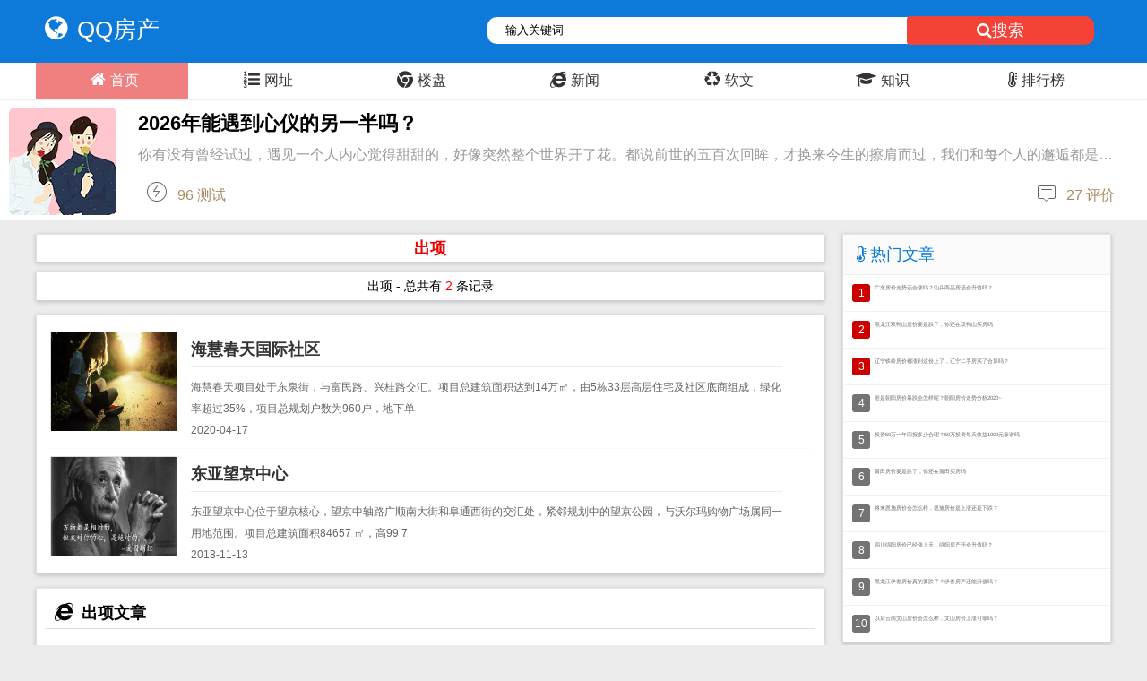

--- FILE ---
content_type: text/html; charset=utf-8
request_url: http://www.qqfangchang.com/a_chuxiang/
body_size: 6067
content:
<!DOCTYPE html>
<html>
<head>
<meta http-equiv="Content-Type" content="text/html; charset=UTF-8">
<meta name="viewport" content="width=device-width, initial-scale=1.0, maximum-scale=1.0, user-scalable=no" />
<meta name="applicable-device" content="pc,mobile">
<meta name="format-detection" content="telephone=no" />
<meta name="apple-mobile-web-app-capable" content="yes" />
<meta http-equiv="Cache-Control" content="no-transform" />
<meta name="apple-mobile-web-app-status-bar-style" content="black" />
<meta name="msapplication-starturl" content="http://www.qqfangchang.com/a_chuxiang/"/>
<meta http-equiv="mobile-agent" content="format=html5; url=http://www.qqfangchang.com/a_chuxiang/">
<meta http-equiv="mobile-agent" content="format=xhtml; url=http://www.qqfangchang.com/a_chuxiang/">
<title>出项楼盘,出项新开楼盘房价</title>
<meta name="Keywords" content="出项楼盘,出项新楼盘,出项房价">
<link rel="shortcut icon" href="/favicon.ico" type="image/x-icon">
<link rel="stylesheet" href="/style/css/base.css" />
<link rel="stylesheet" href="/style/css/tags.css" />
<script src="/style/js/jquery.js"></script>
<script src="/style/js/base.js"></script>
</head>
<body>
<header class="header">
<div class="g-doc">
   <div class="g-hd">
        <div class="m-tophead">
            <div class="m-header">
            <div class="m-menu">
            <div class="m-logo"><a href="/"><ins class="fa fa-globe"></ins>QQ房产</a></div>
<div class="searchBox"> 
 <form action="/index.php" method="get">
<input type="hidden" name="m" value="search"/><input type="hidden" name="c" value="index"/><input type="hidden" name="a" value="init"/><input type="hidden" name="siteid" value="1" id="siteid"/>
<select name="typeid"><option value="53" selected="selected"></option></select>
<input class="ipt" name="q" class="full-width rounds has-border"  type="text" onfocus="if(this.value=='输入关键词') {this.value='';}" onblur="if(this.value=='') {this.value='输入关键词';}" value="输入关键词">
                <button id="keywords_submit_layer"><ins class="fa fa-search"></ins>搜索</button>
            </form></div></div></div>
            <div class="m-snav">
                <ul>
<li class="on"><a href="/"><ins class="fa fa-home"></ins>首页</a></li>
<li><a href="/webdir/"><ins class="fa fa-list-ol"></ins>网址</a></li>
<li><a href="/house/"><ins class="fa fa-chrome"></ins>楼盘</a></li>
<li><a href="/news/"><ins class="fa fa-internet-explorer"></ins>新闻</a></li>
<li><a href="/art/"><ins class="fa fa-recycle"></ins>软文</a></li>
<li><a href="/zhishi/"><ins class="fa fa-mortar-board"></ins>知识</a></li>
<li><a href="/top/"><ins class="fa fa-thermometer-three-quarters"></ins>排行榜</a></li></ul></div></div></div></header>
<script type="text/javascript" language="javascript" charset="utf-8" src="http://ss.ifang0898.com/ad/zong.js?v=20250920"></script>
<div class="tjweb">
<div class="news-left">
<div class="item-title">
<h1 class="title">出项</h1></div>
<div class="h2">出项 - 总共有 <font>2</font> 条记录</div>
<div class="article_list">
<div class="news">
<ul>
<li class="phbcon">
<div class="leftimg" ><a href="http://www.qqfangchang.com/loupan/16275.html" target="_blank"><img class="lazyload" data-original="/uploadfile/loupan/202004/20200417150659118269.jpg" alt="海慧春天国际社区"></a></div>
<div class="righttxt">
<h3><a href="http://www.qqfangchang.com/loupan/16275.html" target="_blank">海慧春天国际社区</a></h3>
<p><span class="peu">海慧春天项目处于东泉街，与富民路、兴桂路交汇。项目总建筑面积达到14万㎡，由5栋33层高层住宅及社区底商组成，绿化率超过35%，项目总规划户数为960户，地下单</span></p>
<p><span class="pel">2020-04-17</span><span class="per"><a href=""></a></span></p></div></li>
<li class="phbcon">
<div class="leftimg" ><a href="http://www.qqfangchang.com/loupan/10982.html" target="_blank"><img class="lazyload" data-original="/uploadfile/loupan/201811/201811131917522146.jpg" alt="东亚望京中心"></a></div>
<div class="righttxt">
<h3><a href="http://www.qqfangchang.com/loupan/10982.html" target="_blank">东亚望京中心</a></h3>
<p><span class="peu">东亚望京中心位于望京核心，望京中轴路广顺南大街和阜通西街的交汇处，紧邻规划中的望京公园，与沃尔玛购物广场属同一用地范围。项目总建筑面积84657 ㎡，高99 7</span></p>
<p><span class="pel">2018-11-13</span><span class="per"><a href=""></a></span></p></div></li>
<ul></div></div>
<div class="article_list">
<div class="news"><h2><ins class="fa fa-internet-explorer"></ins>出项文章</h2>
<ul>
<li class="phbcon">
<div class="newstxt">
<h3><a href="http://www.qqfangchang.com/news/154077.html" target="_blank">关于关系的说说大全（伤感说说适合发朋友圈的伤感句子）</a></h3>
<p><span class="peu">
</span></p>
<p><span class="pel">2026-01-19</span><span class="per"><a href=""></a></span></p></div></li>
<li class="phbcon">
<div class="newstxt">
<h3><a href="http://www.qqfangchang.com/news/154076.html" target="_blank">描写夕阳爱情的说说（比喻描写的图片说说）</a></h3>
<p><span class="peu">
</span></p>
<p><span class="pel">2026-01-19</span><span class="per"><a href=""></a></span></p></div></li>
<li class="phbcon">
<div class="newstxt">
<h3><a href="http://www.qqfangchang.com/news/154075.html" target="_blank">原著的说说（2026描述原著的说说短语）</a></h3>
<p><span class="peu">
</span></p>
<p><span class="pel">2026-01-19</span><span class="per"><a href=""></a></span></p></div></li>
<li class="phbcon">
<div class="newstxt">
<h3><a href="http://www.qqfangchang.com/news/154074.html" target="_blank">《【暖心】激励老婆的安慰语：让心灵得到抚慰的句子集锦》</a></h3>
<p><span class="peu">
</span></p>
<p><span class="pel">2026-01-19</span><span class="per"><a href=""></a></span></p></div></li>
<li class="phbcon">
<div class="newstxt">
<h3><a href="http://www.qqfangchang.com/news/154073.html" target="_blank">关于牵挂的唯美句子说说心情（祝福id什么意思啊）</a></h3>
<p><span class="peu">
</span></p>
<p><span class="pel">2026-01-19</span><span class="per"><a href=""></a></span></p></div></li>
<li class="phbcon">
<div class="newstxt">
<h3><a href="http://www.qqfangchang.com/news/154072.html" target="_blank">求婚简短的说说句子（戒赌励志正能量句子）</a></h3>
<p><span class="peu">
</span></p>
<p><span class="pel">2026-01-19</span><span class="per"><a href=""></a></span></p></div></li>
<li class="phbcon">
<div class="newstxt">
<h3><a href="http://www.qqfangchang.com/news/154071.html" target="_blank"><br>到了到了到了说一句话（到了的说说大全）</a></h3>
<p><span class="peu">
</span></p>
<p><span class="pel">2026-01-19</span><span class="per"><a href=""></a></span></p></div></li>
<li class="phbcon">
<div class="newstxt">
<h3><a href="http://www.qqfangchang.com/news/154070.html" target="_blank">表示很无赖很伤心的句子（推荐15句），表达很无赖的句子</a></h3>
<p><span class="peu">
</span></p>
<p><span class="pel">2026-01-19</span><span class="per"><a href=""></a></span></p></div></li>
<li class="phbcon">
<div class="newstxt">
<h3><a href="http://www.qqfangchang.com/news/154069.html" target="_blank">唯一的经典句子，唯一的经典句子英文</a></h3>
<p><span class="peu">
</span></p>
<p><span class="pel">2026-01-19</span><span class="per"><a href=""></a></span></p></div></li>
<li class="phbcon">
<div class="newstxt">
<h3><a href="http://www.qqfangchang.com/news/154068.html" target="_blank">以前90斤现在120的搞笑句子（关于现在的朋友圈说说）</a></h3>
<p><span class="peu">
</span></p>
<p><span class="pel">2026-01-19</span><span class="per"><a href=""></a></span></p></div></li>
<ul></div></div>
<div class="article_list">
<div class="news"><h2><ins class="fa fa-internet-explorer"></ins>出项软文</h2>
<ul>
<li class="phbcon">
<div class="newstxt">
<h3><a href="http://www.qqfangchang.com/archives/62718.html" target="_blank">开始励志健身的句子图片（心情释放的说说简短句子）</a></h3>
<p><span class="peu">
</span></p>
<p><span class="pel">2026-01-19</span><span class="per"><a href=""></a></span></p></div></li>
<li class="phbcon">
<div class="newstxt">
<h3><a href="http://www.qqfangchang.com/archives/62717.html" target="_blank">【伤心后的霸气说说心情短语】人生个性经典说说</a></h3>
<p><span class="peu">
</span></p>
<p><span class="pel">2026-01-19</span><span class="per"><a href=""></a></span></p></div></li>
<li class="phbcon">
<div class="newstxt">
<h3><a href="http://www.qqfangchang.com/archives/62716.html" target="_blank">关于失去的朋友圈（失去的说说2026）</a></h3>
<p><span class="peu">
</span></p>
<p><span class="pel">2026-01-19</span><span class="per"><a href=""></a></span></p></div></li>
<li class="phbcon">
<div class="newstxt">
<h3><a href="http://www.qqfangchang.com/archives/62715.html" target="_blank">艾叶的说说大全（15条艾叶的经典说说）</a></h3>
<p><span class="peu">
</span></p>
<p><span class="pel">2026-01-19</span><span class="per"><a href=""></a></span></p></div></li>
<li class="phbcon">
<div class="newstxt">
<h3><a href="http://www.qqfangchang.com/archives/62714.html" target="_blank">微博上伤感说说原创「升职朋友圈个性说说」</a></h3>
<p><span class="peu">
</span></p>
<p><span class="pel">2026-01-19</span><span class="per"><a href=""></a></span></p></div></li>
<li class="phbcon">
<div class="newstxt">
<h3><a href="http://www.qqfangchang.com/archives/62713.html" target="_blank">一个人孤独 伤感（精选10句），一个人孤独伤感的说说心情句子</a></h3>
<p><span class="peu">
</span></p>
<p><span class="pel">2026-01-19</span><span class="per"><a href=""></a></span></p></div></li>
<li class="phbcon">
<div class="newstxt">
<h3><a href="http://www.qqfangchang.com/archives/62712.html" target="_blank">委婉提出分手（情侣的句子经典语录）</a></h3>
<p><span class="peu">
</span></p>
<p><span class="pel">2026-01-19</span><span class="per"><a href=""></a></span></p></div></li>
<li class="phbcon">
<div class="newstxt">
<h3><a href="http://www.qqfangchang.com/archives/62711.html" target="_blank">优秀的语段摘抄（经典英文短语说说）</a></h3>
<p><span class="peu">
</span></p>
<p><span class="pel">2026-01-19</span><span class="per"><a href=""></a></span></p></div></li>
<li class="phbcon">
<div class="newstxt">
<h3><a href="http://www.qqfangchang.com/archives/62710.html" target="_blank">《25条精选帮助语句，让每一句都温暖人心》</a></h3>
<p><span class="peu">
</span></p>
<p><span class="pel">2026-01-19</span><span class="per"><a href=""></a></span></p></div></li>
<li class="phbcon">
<div class="newstxt">
<h3><a href="http://www.qqfangchang.com/archives/62709.html" target="_blank">简单的说说大全短句（简单的说说大全）</a></h3>
<p><span class="peu">
</span></p>
<p><span class="pel">2026-01-19</span><span class="per"><a href=""></a></span></p></div></li>
<ul></div></div>
<div class="article_list">
<div class="news"><h2><ins class="fa fa-hourglass-2"></ins>最新网站</h2>
<ul>
<li class="phbcon">
<div class="newstxt">
<h3><a href="http://www.qqfangchang.com/siteinfo/3151.html" target="_blank">南宁别墅</a></h3>
<p><span class="peu">南宁房产网为您提供最新的南宁新楼盘房价、南宁房价、南宁楼盘价格信息，南宁楼盘大全南宁房价走势。</span></p>
<p><span class="pel">2020-09-11</span><span class="per"><a href=""></a></span></p></div></li>
<li class="phbcon">
<div class="newstxt">
<h3><a href="http://www.qqfangchang.com/siteinfo/3150.html" target="_blank">西双版纳楼盘</a></h3>
<p><span class="peu">西双版纳房产网为您提供最新的西双版纳新楼盘房价、西双版纳房价、西双版纳楼盘价格信息，西双版纳楼盘大全西双版纳房价走势。</span></p>
<p><span class="pel">2020-09-11</span><span class="per"><a href=""></a></span></p></div></li>
<li class="phbcon">
<div class="newstxt">
<h3><a href="http://www.qqfangchang.com/siteinfo/3149.html" target="_blank">曲靖别墅</a></h3>
<p><span class="peu">曲靖房产网为您提供最新的曲靖新楼盘房价、曲靖房价、曲靖楼盘价格信息，曲靖楼盘大全曲靖房价走势。</span></p>
<p><span class="pel">2020-09-11</span><span class="per"><a href=""></a></span></p></div></li>
<li class="phbcon">
<div class="newstxt">
<h3><a href="http://www.qqfangchang.com/siteinfo/3148.html" target="_blank">德宏房价</a></h3>
<p><span class="peu">德宏房产网为您提供最新的德宏新楼盘房价、德宏房价、德宏楼盘价格信息，德宏楼盘大全德宏房价走势。</span></p>
<p><span class="pel">2020-09-11</span><span class="per"><a href=""></a></span></p></div></li>
<li class="phbcon">
<div class="newstxt">
<h3><a href="http://www.qqfangchang.com/siteinfo/3147.html" target="_blank">百色别墅</a></h3>
<p><span class="peu">百色房产网为您提供最新的百色新楼盘房价、百色房价、百色楼盘价格信息，百色楼盘大全百色房价走势。</span></p>
<p><span class="pel">2020-09-11</span><span class="per"><a href=""></a></span></p></div></li>
<ul></div></div>
<div class="article-lits">
<span class="p120"><ins class="fa fa-heart"></ins>猜你喜欢</span>
      <div class="article-tags">
           <ul>
 
<li><a href="/a_dingju/" target="_blank">定局</a></li>
<li><a href="/a_sanyayazhou/" target="_blank">三亚崖州</a></li>
<li><a href="/a_sanyayazhouwan/" target="_blank">三亚崖州湾</a></li>
<li><a href="/a_weilaifazhan/" target="_blank">未来发展</a></li>
<li><a href="/a_yaohua/" target="_blank">要花</a></li>
<li><a href="/a_xiangguanzixun/" target="_blank">相关资讯</a></li>
<li><a href="/a_zhangjiakouxinfang/" target="_blank">张家口新房</a></li>
<li><a href="/a_yebie/" target="_blank">也别</a></li>
<li><a href="/a_tanbianyi/" target="_blank">贪便宜</a></li>
<li><a href="/a_sandalei/" target="_blank">三大类</a></li>
<li><a href="/a_niduo/" target="_blank">你多</a></li>
<li><a href="/a_pianliao/" target="_blank">骗了</a></li>
<li><a href="/a_pengliao/" target="_blank">碰了</a></li>
<li><a href="/a_jinji/" target="_blank">禁忌</a></li>
<li><a href="/a_falvzhishi/" target="_blank">法律知识</a></li>
<li><a href="/a_zouwanlu/" target="_blank">走弯路</a></li>
<li><a href="/a_zhengzhoufangzi/" target="_blank">郑州房子</a></li>
<li><a href="/a_jinhuafangzi/" target="_blank">金华房子</a></li>
<li><a href="/a_baojifangchan/" target="_blank">宝鸡房产</a></li>
<li><a href="/a_yantaixinfang/" target="_blank">烟台新房</a></li>
           </ul>
       </div></div></div>
<div class="news-right">
<div class="newstop">
<h2><ins class="fa fa-thermometer-1"></ins>热门文章</h2>
<li><em class="s1">1</em><a href="http://www.qqfangchang.com/news/4427.html" target="_blank">广东房价走势还会涨吗？汕头商品房还会升值吗？</a></li>
<li><em class="s2">2</em><a href="http://www.qqfangchang.com/news/3998.html" target="_blank">黑龙江双鸭山房价要是跌了，你还在双鸭山买房吗</a></li>
<li><em class="s3">3</em><a href="http://www.qqfangchang.com/news/4522.html" target="_blank">辽宁铁岭房价都涨到这份上了，辽宁二手房买了合算吗？</a></li>
<li><em class="s4">4</em><a href="http://www.qqfangchang.com/news/4277.html" target="_blank">若是朝阳房价暴跌会怎样呢？朝阳房价走势分析2020~</a></li>
<li><em class="s5">5</em><a href="http://www.qqfangchang.com/news/3569.html" target="_blank">投资50万一年回报多少合理？50万投资每天收益1000元靠谱吗</a></li>
<li><em class="s6">6</em><a href="http://www.qqfangchang.com/news/4391.html" target="_blank">莆田房价要是跌了，你还在莆田买房吗</a></li>
<li><em class="s7">7</em><a href="http://www.qqfangchang.com/news/3839.html" target="_blank">将来恩施房价会怎么样，恩施房价是上涨还是下跌？</a></li>
<li><em class="s8">8</em><a href="http://www.qqfangchang.com/news/3984.html" target="_blank">四川绵阳房价已经涨上天，绵阳房产还会升值吗？</a></li>
<li><em class="s9">9</em><a href="http://www.qqfangchang.com/news/4385.html" target="_blank">黑龙江伊春房价真的要跌了？伊春房产还能升值吗？</a></li>
<li><em class="s10">10</em><a href="http://www.qqfangchang.com/news/4264.html" target="_blank">以后云南文山房价会怎么样，文山房价上涨可靠吗？</a></li>
</div>
<div class="newsweb mr10">
<h2><ins class="fa fa-trophy"></ins>热门楼盘</h2>
<ul class="web_list">
<li><div class="img">
<a href="http://www.qqfangchang.com/loupan/3840.html"><img class="lazyload" data-original="/uploadfile/loupan/201811/201811111714294871.jpg" width="46" height="46"></a></div>
<div class="info">
<h4><a href="http://www.qqfangchang.com/loupan/3840.html" target="_blank">新昌御园</a></h4>
<p><em>11500</em>元/m²</p></div></li>
<li><div class="img">
<a href="http://www.qqfangchang.com/loupan/28669.html"><img class="lazyload" data-original="/uploadfile/loupan/202004/20200418202825194355.jpg" width="46" height="46"></a></div>
<div class="info">
<h4><a href="http://www.qqfangchang.com/loupan/28669.html" target="_blank">云著深蓝</a></h4>
<p><em>38600</em>元/m²</p></div></li>
<li><div class="img">
<a href="http://www.qqfangchang.com/loupan/12040.html"><img class="lazyload" data-original="/uploadfile/loupan/202004/2020041517355322262.jpg" width="46" height="46"></a></div>
<div class="info">
<h4><a href="http://www.qqfangchang.com/loupan/12040.html" target="_blank">万达公寓</a></h4>
<p><em>6980</em>元/m²</p></div></li>
<li><div class="img">
<a href="http://www.qqfangchang.com/loupan/26133.html"><img class="lazyload" data-original="/uploadfile/loupan/202004/20200418193251190627.jpg" width="46" height="46"></a></div>
<div class="info">
<h4><a href="http://www.qqfangchang.com/loupan/26133.html" target="_blank">天翔名苑</a></h4>
<p><em>6200</em>元/m²</p></div></li>
<li><div class="img">
<a href="http://www.qqfangchang.com/loupan/22234.html"><img class="lazyload" data-original="/uploadfile/loupan/202004/20200418174525183090.jpg" width="46" height="46"></a></div>
<div class="info">
<h4><a href="http://www.qqfangchang.com/loupan/22234.html" target="_blank">巴洛克铂宫</a></h4>
<p><em>5900</em>元/m²</p></div></li>
<li><div class="img">
<a href="http://www.qqfangchang.com/loupan/26586.html"><img class="lazyload" data-original="/uploadfile/loupan/202004/20200418194417191313.jpg" width="46" height="46"></a></div>
<div class="info">
<h4><a href="http://www.qqfangchang.com/loupan/26586.html" target="_blank">天苑商都</a></h4>
<p><em>8000</em>元/m²</p></div></li>
<li><div class="img">
<a href="http://www.qqfangchang.com/loupan/14148.html"><img class="lazyload" data-original="/uploadfile/loupan/202004/2020041616110811458.jpg" width="46" height="46"></a></div>
<div class="info">
<h4><a href="http://www.qqfangchang.com/loupan/14148.html" target="_blank">泰禾肇庆院子</a></h4>
<p><em>4000000</em>元/m²</p></div></li>
<li><div class="img">
<a href="http://www.qqfangchang.com/loupan/25764.html"><img class="lazyload" data-original="/uploadfile/loupan/202004/20200418192406190011.jpg" width="46" height="46"></a></div>
<div class="info">
<h4><a href="http://www.qqfangchang.com/loupan/25764.html" target="_blank">山东龙口海景房东海黄金海岸</a></h4>
<p><em>8500</em>元/m²</p></div></li>
<li><div class="img">
<a href="http://www.qqfangchang.com/loupan/24792.html"><img class="lazyload" data-original="/uploadfile/loupan/202004/20200418190049188569.jpg" width="46" height="46"></a></div>
<div class="info">
<h4><a href="http://www.qqfangchang.com/loupan/24792.html" target="_blank">城市之星</a></h4>
<p><em>3999</em>元/m²</p></div></li>
<li><div class="img">
<a href="http://www.qqfangchang.com/loupan/11424.html"><img class="lazyload" data-original="/uploadfile/loupan/201811/201811131947452667.jpg" width="46" height="46"></a></div>
<div class="info">
<h4><a href="http://www.qqfangchang.com/loupan/11424.html" target="_blank">天巢园</a></h4>
<p><em>6500</em>元/m²</p></div></li>
</ul></div>
<div class="newsweb mr10">
<h2><ins class="fa fa-trophy"></ins>热门网站</h2>
<li><div class="img">
<a href="http://www.qqfangchang.com/siteinfo/109.html"><img src="https://blinky.nemui.org/shot/large?http://2ya.com.cn" width="46" height="46"></a></div>
<div class="info">
<h4><a href="http://www.qqfangchang.com/siteinfo/109.html" target="_blank">二丫网</a></h4>
<p>http://2ya.com.cn</p></div></li>
<li><div class="img">
<a href="http://www.qqfangchang.com/siteinfo/1057.html"><img src="https://blinky.nemui.org/shot/large?http://www.fang79.cn" width="46" height="46"></a></div>
<div class="info">
<h4><a href="http://www.qqfangchang.com/siteinfo/1057.html" target="_blank">昌江二手房</a></h4>
<p>http://www.fang79.cn</p></div></li>
<li><div class="img">
<a href="http://www.qqfangchang.com/siteinfo/1049.html"><img src="https://blinky.nemui.org/shot/large?http://www.brfang.com" width="46" height="46"></a></div>
<div class="info">
<h4><a href="http://www.qqfangchang.com/siteinfo/1049.html" target="_blank">五指山房产网</a></h4>
<p>http://www.brfang.com</p></div></li>
<li><div class="img">
<a href="http://www.qqfangchang.com/siteinfo/1.html"><img src="https://blinky.nemui.org/shot/large?http://focus.cn" width="46" height="46"></a></div>
<div class="info">
<h4><a href="http://www.qqfangchang.com/siteinfo/1.html" target="_blank">焦点房地产网</a></h4>
<p>http://focus.cn</p></div></li>
<li><div class="img">
<a href="http://www.qqfangchang.com/siteinfo/1051.html"><img src="https://blinky.nemui.org/shot/large?http://www.fang555.cn" width="46" height="46"></a></div>
<div class="info">
<h4><a href="http://www.qqfangchang.com/siteinfo/1051.html" target="_blank">乐东楼盘</a></h4>
<p>http://www.fang555.cn</p></div></li>
<li><div class="img">
<a href="http://www.qqfangchang.com/siteinfo/1010.html"><img src="https://blinky.nemui.org/shot/large?http://www.spacious.hk" width="46" height="46"></a></div>
<div class="info">
<h4><a href="http://www.qqfangchang.com/siteinfo/1010.html" target="_blank">Spacious香港房产网</a></h4>
<p>http://www.spacious.hk</p></div></li>
<li><div class="img">
<a href="http://www.qqfangchang.com/siteinfo/1055.html"><img src="https://blinky.nemui.org/shot/large?http://www.kwfang.com" width="46" height="46"></a></div>
<div class="info">
<h4><a href="http://www.qqfangchang.com/siteinfo/1055.html" target="_blank">海口房产网</a></h4>
<p>http://www.kwfang.com</p></div></li>
<li><div class="img">
<a href="http://www.qqfangchang.com/siteinfo/102.html"><img src="https://blinky.nemui.org/shot/large?http://hezefc.com" width="46" height="46"></a></div>
<div class="info">
<h4><a href="http://www.qqfangchang.com/siteinfo/102.html" target="_blank">菏泽房产网</a></h4>
<p>http://hezefc.com</p></div></li>
<li><div class="img">
<a href="http://www.qqfangchang.com/siteinfo/1045.html"><img src="https://blinky.nemui.org/shot/large?http://www.berui.com" width="46" height="46"></a></div>
<div class="info">
<h4><a href="http://www.qqfangchang.com/siteinfo/1045.html" target="_blank">合肥百瑞地产家居网</a></h4>
<p>http://www.berui.com</p></div></li>
<li><div class="img">
<a href="http://www.qqfangchang.com/siteinfo/1050.html"><img src="https://blinky.nemui.org/shot/large?http://www.fangmb.com" width="46" height="46"></a></div>
<div class="info">
<h4><a href="http://www.qqfangchang.com/siteinfo/1050.html" target="_blank">定安新房</a></h4>
<p>http://www.fangmb.com</p></div></li>
</div></div></div>
<!--弹出层时背景层DIV-->
<script>
$(".apply-pup").click(function(){
 	$("#apply-pup-rm").slideToggle(350);	
	return false;
});
</script>
<div id="fade" class="black_overlay"></div>
  <div id="MyDiv" class="city_link">
    <div class="qxc">
	  <span class="qql"><ins class="fa fa-pencil"></ins>申请收录</span>
      <span class="qqr" onclick="CloseDiv('MyDiv','fade')"><ins class="fa fa-times"></ins></span>
    </div>
    <div class="city_list">
<div class="textbox">已经加入的网站如果想取消加入，直接告知我们客服人员即可，我们的系统就会在下次更新时自动去掉您站的链接。谢谢您的理解和支持！</p>
<p>1、申请：如果你想在本站收录贵站，百度收录必须大于1000篇，并在首页做好我站链接！</p>
<p>2、快审：办理快审只需10元/站,给您站点带去高权！快审联系QQ: 3210341899</p>
<p><A href="http://wpa.qq.com/msgrd?v=3&uin=32103418990&site=qq&menu=yes" target="_blank" rel="nofollow"><ins class="fa fa-qq"></ins>快速审核QQ：3210341899（小薇）</A></p>
<p align="center"><b><font color="#ff0000">凡违法国家法律法规的网站，203328目录网一律不予收录。</b></font></p></div>
<div class="tijiao"><script>tijiao()</script></div>
</div></div>
<script>
(function(){
    var bp = document.createElement('script');
    var curProtocol = window.location.protocol.split(':')[0];
    if (curProtocol === 'https') {
        bp.src = 'https://zz.bdstatic.com/linksubmit/push.js';        
    }
    else {
        bp.src = 'http://push.zhanzhang.baidu.com/push.js';
    }
    var s = document.getElementsByTagName("script")[0];
    s.parentNode.insertBefore(bp, s);
})();
</script>
<footer class="footer">
  <div class="m-autocw">
       <div class="m-banquan">
Copyright © 2018 <a href="http://www.qqfangchang.com/">分类目录</a>&nbsp;BY：秋心草 <script src="https://s19.cnzz.com/z_stat.php?id=1237957&web_id=1237957" language="JavaScript"></script></div></div></footer>
<script src="/style/js/jquery.lazyload.js?v=1.9.1"></script>
<script type="text/javascript" charset="utf-8">
  $(function() {
      $("img.lazyload").lazyload({effect: "fadeIn", placeholder : "/style/loading.jpg"});
  });
</script>
</body></html>


--- FILE ---
content_type: text/html; charset=UTF-8
request_url: http://ss.ifang0898.com/ad/zong.js?v=20250920
body_size: 651
content:
document.writeln("<meta name=\"viewport\" content=\"width=device-width, initial-scale=1.0\">");
document.writeln("<link rel=\"stylesheet\" href=\"http://ss.ifang0898.com/ad/tw.css\" />");
document.writeln("<div class=\"cesuan-list\">");
document.writeln("<dl>");
document.writeln("<a target=\"_blank\" href=\"http://ss.ifang0898.com/?ac=taluotuodan\">");
document.writeln("<dt>");
document.writeln("<img src=\"http://ss.ifang0898.com/statics/ffsm/dashi/images/thumb1545813659.jpg\" alt=\"2026年能遇到心仪的另一半吗？\"></dt>");
document.writeln("<dd>");
document.writeln("<p class=\"ptit\">2026年能遇到心仪的另一半吗？</p>");
document.writeln("<p class=\"ptxt\">你有没有曾经试过，遇见一个人内心觉得甜甜的，好像突然整个世界开了花。都说前世的五百次回眸，才换来今生的擦肩而过，我们和每个人的邂逅都是有特殊的缘分在，而那个人，会恰好喜欢你吗？2026年你能遇到心动的另一半吗？</p>");
document.writeln("<p class=\"pcombtn\">");
document.writeln("<span class=\"bediv spsl\">96 测试</span>");
document.writeln("<span class=\"bediv sppj\">27 评价</span></p>");
document.writeln("</dd>");
document.writeln("</a>");
document.writeln("</dl>");
document.writeln("</div>");
document.writeln("</div>");


--- FILE ---
content_type: text/css
request_url: http://www.qqfangchang.com/style/css/base.css
body_size: 2905
content:
/*-------------------by:秋心草 2018-07-03---------*/
@charset "utf-8";
@import url("icon.css");
*{ margin: 0;padding:0;}li{list-style: none;}img{ border: 0;}.fl{ float: left;}.fr{ float: right;}a{text-decoration: none;}
body{ background: #ececec; font-size: 62.5%;font-family: "Microsoft Yahei",sans-serif; width:100%;}
.clear{ clear: both;}
.clearfix:after{ visibility: hidden;display: block;font-size: 0;content:" ";clear: both;height: 0;}
.clearfix{ *zoom:1;}
html,body,p,h1,h2,h3,h4,h5,h6,form,input,textarea,select,button,fieldset,legend,img,ul,ol,li,dl,dt,dd,th,td,pre,blockquote{margin:0;padding:0}html{height:100%;-webkit-text-size-adjust:100%;-ms-text-size-adjust:100%;-webkit-font-smoothing:antialiased}body,button,input,select,textarea{-webkit-font-smoothing:antialiased}img,fieldset{border:0;vertical-align:middle}input{padding:0;margin:0;outline:0}
.dis-none{ display:none}
h1,h2,h3,h4,h5,h6{font-weight:normal}
ins{text-decoration: none;}
ul,ol,li{ list-style:none;}p{zoom:1;}
em,cite,i{ font-style:normal;}ins{text-decoration: none;}
a{ color:#666; text-decoration:none;}
a:hover{ color:#0d7ad9;}
a:active{ color:#C96;}
a:focus{ outline:none; }
a:hover,a:active { outline: 0; }
img{ border: 0; -ms-interpolation-mode: bicubic; vertical-align: middle;}
abbr, address, article, aside, audio, b, blockquote, body, canvas, caption, cite, code, dd, del, details, dfn, div, dl, dt, em, fieldset, figcaption, figure, footer, form, h1, h2, h3, h4, h5, h6, header, hgroup, html, i, iframe, img, ins, kbd, label, legend, li, mark, menu, nav, object, ol, p, pre, q, samp, section, small, span, strong, sub, summary, sup, table, tbody, td, tfoot, th, thead, time, tr, ul, var, video {
	margin: 0;
	padding: 0;
	outline: 0;
	border: 0;
	background: 0 0;
	vertical-align: baseline;
	font-size: 100%
}
* {
	-webkit-box-sizing: border-box;
	-moz-box-sizing: border-box;
	box-sizing: border-box
}
:after, :before {
	-webkit-box-sizing: border-box;
	-moz-box-sizing: border-box;
	box-sizing: border-box
}
html {
	font-size: 10px;
	-webkit-tap-highlight-color: transparent
}
/*-------------------global css end---------*/
.g-doc{  margin:0 auto;position: relative;background: transparent;}
.g-hd{width:100%;overflow: hidden;position: relative;background: #FFF;box-shadow: 0 1px 2px rgba(0,0,0,.2);}
.m-tophead{width:100%;margin:0 auto;background: #fff;}
.m-header{background: #0d7ad9;}
.m-menu{height:40px;line-height:40px;overflow: hidden;max-width: 980px;margin: 0 auto;}
.m-tophead .m-logo{font-size:26px;line-height: 48px;color:#fff;float:left;width:40%;}
.m-tophead .m-logo a{color:#fff;}
.m-tophead .m-logo ins{padding: 0 10px;font-size:30px;}
.m-tophead .m-nav{padding-left: 10px;overflow: hidden;float: left;}
.searchBox{float:right;width:58%;color: #fff;}
.searchBox select {display:none}
.searchBox button {float:left;width:30%;height:35px;line-height:35px;text-align: center;font-size: 1.6em;border-radius:10px;background: #e91c35;color: #fff;margin:6px 0 6px 10px;}
.searchBox input{ float:left;width:65%; height:35px; border-radius:10px; margin:6px 0; padding-left:20px; box-sizing:border-box;}
.m-snav{height: 40px;line-height: 40px;background: #fff;width: 100%;position: relative;overflow: hidden;}
.m-snav li{float: Left;margin-right:1px;}
.m-snav li ins {font-size:0px;}
.m-snav li a{color: #333;display: block;padding: 0 8px;font-size: 14px;}
.m-snav li.on{background-color: #F08080;}
.m-snav li.on a{color: #fff;}
.m-snav li a:hover{color: #fff;background: #F08080;} 
.m-snav span{float: right;}
.weizhi {float:left;width:100%;margin-bottom:10px;font-size:12px;color:#666;}
.weizhi ins {padding-right:5px;}

/*  全站通用分页  */
.page {float:left;width:100%;height:80px;padding:10px 0;background: #FFF;margin:10px 0;}
.page b {padding:0 5px;color: #f00;}
.page li {float:left;width:25%;text-align: center;}
.page li a {margin-top:5px;height:40px;line-height:40px;text-align:center;font-size: 16px;}
.page span {float:left;width:100%;height:40px;line-height:40px;margin-top:5px;text-align: center;background: #FFF;border-top:solid 1px #f4f4f4;color: #000;font-size: 14px;}
.a1 {background: #0d7ad9;color: #fff;padding:5px 15px;}
.a1:hover {color: #fff;}

/*  404 */
.error {float:left;width:100%;border-top:solid 10px #ececec;padding:10px 0;background: #fff; text-align: center;}
.error h1 {font-size:28px;color:#f00;font-weight:bold;padding:8px 0;}
.cw404 {float:left;width:100%;border-top:solid 10px #ececec;padding:50px 0;background: #fff;}
.cw404 a{color:#3A5FCD;}
.cw404 a:hover{ color:#f00;}
.cw404 p {line-height: 30px;}
.cw404 .left{float:left;width:40%;text-align: right;}
.cw404 .left img{padding-right:10px;}
.cw404 .right{float:left;width:60%;text-align: left;font-size:16px;}
.cw404 .font {font-size:45px;font-weight:bold;font-size:60px;color:#3A5FCD;display:inline;font-family:Arial;height:50px;line-height:50px;}
.cw404 .right li{float:left;margin-left:10px;text-align:center;margin:10px 10px 10px 0;}


.footer {
	clear: both;
	margin-top: 10px;
	width: 100%;
	padding: 15px 0;
	background: #333;
	color: rgba(204,204,204,1)
}

.m-autocw {
    width: 100%;
	text-align: center;padding: 15px 0;
}
.m-banquan {
	height: 21px;
	line-height: 21px;
	color: #8e8e8e;
	font-family: "Microsoft Yahei", Arial, Helvetica, sans-serif;
}
.m-banquan a {
	color: #8e8e8e;
}
.m-banquan #add_favorite {
	padding: 2px 12px;
	margin: 0 10px;
	color: #fff;
    vertical-align: middle;
    -moz-border-radius: 8px;
    -webkit-border-radius: 8px;
    border-radius: 8px;
	cursor: pointer;
}
.m-banquan a#add_favorite:link, .m-banquan a#add_favorite:visited {
	background-color:#00b34a;
	text-decoration: none;
}
.m-banquan a#add_favorite:hover, .m-banquan a#add_favorite:active {
	background-color: #3b5998;
	text-decoration: none;
}

/*遮罩*/

.black_overlay{clear:both;display: none;position: absolute;top: 0%;left: 0%;width: 100%;height: 100%;background-color: black;z-index:1001;-moz-opacity: 0.8;opacity:.80;filter: alpha(opacity=80);}
.city_link {display: none;position: absolute;top: 10%;left: 10%;width: 80%;height: auto;border: 10px solid #ddd;background-color: white;z-index:1002;overflow: auto;}
.city_link .qxc{width: 100%;height:35px;cursor: default;line-height:30px;border-bottom:1px solid #ddd;}
.city_link .qql {float:left;width:80%;font-weight:bold;font-size:18px;color:#3A5FCD;padding-top:5px;}
.city_link .qql ins {padding:0 10px;font-size:20px;}
.city_link .qqr {float:right;text-align: right;width:20%;font-weight:bold;font-size:24px;}
.city_link .qqr ins {width:28px;height:28px;line-height:28px;border-radius:20px;border:2px solid #000;background: #000;color:#fff;text-align: center;}
.city_list {padding:10px;}
.city_list h2 {color:#3A5FCD;text-align: center;font-size:18px;padding:5px 0;font-weight:bold;}
.city_list .cities{float:left;width:100%;padding:30px 0;}
.city_list .cities ul{float:right;display:block;}
.city_list .cities ul:first-child{float:left}
.city_list .cities li{line-height:40px;font-size:15px;}
.city_list .cities span{margin-right:10px;color:#999}
.city_list .cities a{padding:0 10px}
.city_list .ttok {width:100%;border-bottom:1px dashed #e7e7e7;margin-bottom:10px;}
.city_list .ttok h2{float:left;width:50px;color:#22bae0;padding:0 10px;}
.city_list .ttok li{float:left;line-height:30px;}
.city_list .img{display: none;}
.textbox {background: #ffe; border: dashed 1px #f5f5f5; color: #080; line-height: 23px; margin: 10px; padding: 10px;font-size:14px;}

.wks {float: left;width:100%;background: #fff;margin-top:10px;}
.wks .h3{float: left;width:100%;height:35px;line-height:35px;border-bottom: 1px solid #ddd;}
.wks .h3 span {float: left;padding:0 10px;}
.wks ul {float: left;padding:10px;}
.wks li{float: left;margin-right:8px;line-height:22px;}

/* PC端 */
@media only screen and (min-width:860px){
body{ background: #ececec; font-size: 62.5%;font-family: "Microsoft Yahei",sans-serif;margin:0 auto;}
#goTop{  display: none;cursor:pointer;background:rgba(0,0,0,0.4);filter:alpha(opacity=40);color:#fff;position: fixed;width:40px;height:40px;right:10px;bottom:10px;z-index:100;border-radius:10px;}
.city_link {display: none;position:fixed;top:10%;right:0;left:0;bottom:0;margin:auto;width: 1200px;height:600px;border: 10px solid #ddd;z-index:1002;}
.city_list .cities{float:left;width:50%;padding:30px 0;}
.city_list .img{display:block;float:left;width:50%;}
.city_list .img img{padding:0 10px;height:300px;}
.m-menu{height:70px;line-height:70px;overflow: hidden;max-width: 1200px;margin: 0 auto;}
.m-tophead .m-logo {margin-top:9px;}
.searchBox{margin-top:9px;}

.m-snav{height: 40px;line-height: 40px;background: #fff;width: 1200px;margin: 0 auto;position: relative;overflow: hidden;}
.m-snav li {float:left;width:14.2%;text-align: center;}
.m-snav li a{color: #333;display: block;font-size: 16px;}
.m-snav li ins {padding:0 5px;font-size: 18px;}
.m-snav span ins {padding:0 5px;font-size: 16px;}
.searchBox button {float:left;margin-top:9px;margin-left:-5px;width:30%;height:32px;line-height:32px;text-align: center;background: #f44336;color: #fff;font-size: 18px;border: none;border-top-left-radius: 4px; border-bottom-left-radius: 4px;}
.searchBox input{float:left;margin-top:10px;width:68%; height:30px;border-top-right-radius: 4px; border-bottom-right-radius: 4px;border: none;}
.weizhi {float:left;width:100%;margin-bottom:10px;font-size: 12px;}
.weizhi ins {padding-right:5px;font-size: 18px;}
}

--- FILE ---
content_type: text/css
request_url: http://www.qqfangchang.com/style/css/tags.css
body_size: 1429
content:
.item-title {background-color: #fff;overflow: hidden;box-shadow: 0px 1px 5px rgba(0, 0, 0, 0.2);word-wrap: break-word;border: 1px solid;border-color: #e5e6e9 #dfe0e4 #d0d1d5;}
.item-title h1 {font-size: 18px;line-height:30px;text-align:center;}
.item-title h2 {font-size: 18px;line-height:30px;text-align:center;}
.item-title span {color:#666;font-size: 12px;height:25px;line-height:25px;padding-left:10px;}
.item-title i {font-style: normal;}
.ty{color: #EE0000;font-size: 15px;font-weight:bold}
.title{color: #EE0000;font-size: 15px;font-weight:bold}
.lppic {margin-bottom:7px;background-color: #fff;}
.slider {}
.h2{margin-top:10px;clear:both;*zoom:1; padding:3px 0px;background:#fff;font-size:14px;text-align: center;line-height:25px;overflow: hidden;box-shadow: 0px 1px 5px rgba(0, 0, 0, 0.2);word-wrap: break-word;border: 1px solid;border-color: #e5e6e9 #dfe0e4 #d0d1d5;}
.h2 font {color:#f00;}
li.phbcon {float:left;display:block;padding:15px;border-bottom:1px solid #d9d9d9;width:100%;}
li.phbcon:hover{ background:#fafafa;}
.phbcon .leftimg{width:31%;max-width:150px;float:left; display: inline-block; border:1px solid #ddd; box-sizing:border-box;}
.phbcon .leftimg img{ display:block; width:100%;}
.phbcon .righttxt{width:67%; float:left; margin-left:2%;}
.phbcon h3{ display:block; height:24px; line-height:24px;font-weight: bold; font-size:1.8rem; color:#333; padding-right:10px; overflow:hidden; white-space:nowrap;  text-overflow:ellipsis;}
.phbcon h3 a {color:#333;}
.phbcon h3 span{font-size:1.24rem; color:#999; margin-left:5px;}
.phbcon h3 span a {color:#999;}
.phbcon .righttxt p{ height:24px; line-height:24px; color:#666; font-size:1.2rem; display:block; width:100%;}
.phbcon .righttxt p span{float: left;overflow: hidden;}
.phbcon .righttxt p span.pel{width:55%;}
.phbcon .righttxt p span.per{width:45%;text-align:right;}
.phbcon .righttxt p span.peu{width:100%;}
.phbcon .righttxt p span i{ color:#ff0000;}
.phbcon a:hover{ color:#f00;}
.phbcon .newstxt{width:100%; float:left;}
.phbcon .newstxt p{ height:24px; line-height:24px; color:#666; font-size:1.2rem; display:block; width:100%;}
.phbcon .newstxt p span{float: left;overflow: hidden;}
.phbcon .newstxt p span.pel{width:55%;}
.phbcon .newstxt p span.per{width:45%;text-align:right;}
.phbcon .newstxt p span.peu{width:100%;}
.phbcon .newstxt p span i{ color:#ff0000;}

.article_list {float:left;width:100%;background: #fff;margin-top:15px;overflow: hidden;box-shadow: 0px 1px 5px rgba(0, 0, 0, 0.2);word-wrap: break-word;border: 1px solid;border-color: #e5e6e9 #dfe0e4 #d0d1d5;}
.article_list .news {padding:10px;}
.article_list .news h2 {float:left;width:100%;font-weight:bold;font-size:18px; height:35px;padding-bottom:10px;margin-bottom:10px;line-height:35px;border-bottom:1px solid #ddd;}
.article_list .news h2 a{color:#0d7ad9;}
.article_list .news h2 ins {padding:0 10px;font-size:20px;}
.article_list .news ul {padding:0 5px;}
.article_list .news li {float:left;width:100%;border-bottom: 1px solid #f7f7f7;padding:8px 0;}
.article_list .news li:hover {border-bottom: 1px solid #ddd;}
.article_list .news li:hover dd.txt-name span#name{color:#0d7ad9;}

.article-lits {float:left;width: 100%;margin-top:10px;clear:both; background: #fff;height:auto !important;background: #fff;overflow: hidden;box-shadow: 0px 1px 5px rgba(0, 0, 0, 0.2);word-wrap: break-word;border: 1px solid;border-color: #e5e6e9 #dfe0e4 #d0d1d5;}
.article-lits dl {float:left;width:100%;height: 36px;line-height: 36px;border-bottom: 2px solid #e8e8e8;}
.article-lits h2 {float:left;padding:0 15px;font-size: 18px;color: #000000;height: 36px;line-height: 36px;border-bottom: 2px solid #f66;}
.article-lits span {float:left;height: 36px;line-height: 36px;padding-left:10px;}
.article-lits div {float:left;width:100%;}
.article-tags ul li{width:auto; float:left; line-height:28px; text-align:center;padding:0 10px;}
.p120 {color:#0d7ad9;font-size:16px;font-weight:bold;}
.p120 ins {padding:0 5px;}


.news-right {float: left;width: 100%;height: auto;margin-bottom:15px;margin-top:15px;}
.news-right ins {padding-right:5px;}
.newsweb {float: left;width: 100%;background: #fff;overflow: hidden;box-shadow: 0px 1px 5px rgba(0, 0, 0, 0.2);word-wrap: break-word;border: 1px solid;border-color: #e5e6e9 #dfe0e4 #d0d1d5;}
.newsweb h2 {float: left;padding-left:15px;height:45px;line-height:45px;width: 100%;background: #fafafa;border-bottom: 1px solid #EDEDED;font-size:18px;color: #0d7ad9;}
.newsweb li {float: left;width: 100%;border-bottom: 1px solid #f2f2f5;padding:10px; overflow: hidden;}
.newsweb .img {float: left;display: inline-block;}
.newsweb .img img {border-radius: 50%;}
.newsweb .info{float: left;display: inline-block;overflow: hidden;padding-left: 10px;}
.newsweb .info h4 a{font-size: 14px;font-weight: normal;color: #0d7ad9;overflow: hidden;height:26px;}
.newsweb .info h4 a:hover{ color:#f00;}
.newsweb .info p{font-size: 14px;font-weight: normal;color: #666;}
.newstop {float: left;width: 100%;background: #fff;overflow: hidden;box-shadow: 0px 1px 5px rgba(0, 0, 0, 0.2);word-wrap: break-word;border: 1px solid;border-color: #e5e6e9 #dfe0e4 #d0d1d5;margin-bottom:15px;}
.newstop h2 {float: left;padding-left:15px;height:45px;line-height:45px;width: 100%;background: #fafafa;border-bottom: 1px solid #EDEDED;font-size:18px;color: #0d7ad9;}
.newstop li {float: left;width: 100%;border-bottom: 1px solid #f2f2f5;padding:10px; overflow:hidden; white-space:nowrap;  text-overflow:ellipsis;}
.newstop li:hover{ background:#fafafa;}
.newstop li em {float: left;height:20px;line-height:20px;width:20px;text-align: center;background: #737373;color: #fff;margin-right:5px;font-size: 12px;border-radius:3px;}
.newstop li em.s1,.newstop li em.s2,.newstop li em.s3 {background: #CD0000;}
.mr10 {margin-bottom:15px;}

@media only screen and (min-width:860px){
.tjweb {width:1200px;margin:0 auto;position: relative;}
.news-left {width: 880px;float: left;margin-right:15px;margin-bottom:15px;margin-top:15px;}
.news-right {width: 300px;float: right;margin-bottom:15px;margin-top:15px;}
.phbcon h3 {display:block; height:40px; line-height:40px; font-size:18px; color:#0d7ad9;overflow:hidden; white-space:nowrap;  text-overflow:ellipsis;border-bottom: 1px solid #EDEDED;margin-bottom:10px;}
.phbcon h3 span{font-size:1.24rem; color:#999; margin-left:15px;}
.phbcon .leftimg{width:140px;height:110px;float:left; display: inline-block; border:1px solid #ddd; box-sizing:border-box;}
.phbcon .leftimg img{ display:block; width:140px;height:110px;}
.phbcon .righttxt{width:660px; float:left; margin-left:10;}
}

--- FILE ---
content_type: text/javascript
request_url: http://www.qqfangchang.com/style/js/jquery.lazyload.js?v=1.9.1
body_size: 2316
content:
/*
 * Lazy Load - jQuery plugin for lazy loading images
 *
 * Copyright (c) 2007-2013 Mika Tuupola
 *
 * Licensed under the MIT license:
 *   http://www.opensource.org/licenses/mit-license.php
 *
 * Project home:
 *   http://www.appelsiini.net/projects/lazyload
 *
 * Version:  1.9.3
 *
 */

(function($, window, document, undefined) {
    var $window = $(window);

    $.fn.lazyload = function(options) {
        var elements = this;
        var $container;
        var settings = {
            threshold       : 0,
            failure_limit   : 0,
            event           : "scroll",
            effect          : "show",
            container       : window,
            data_attribute  : "original",
            skip_invisible  : true,
            appear          : null,
            load            : null,
            placeholder     : "[data-uri]"
        };

        function update() {
            var counter = 0;

            elements.each(function() {
                var $this = $(this);
                if (settings.skip_invisible && !$this.is(":visible")) {
                    return;
                }
                if ($.abovethetop(this, settings) ||
                    $.leftofbegin(this, settings)) {
                        /* Nothing. */
                } else if (!$.belowthefold(this, settings) &&
                    !$.rightoffold(this, settings)) {
                        $this.trigger("appear");
                        /* if we found an image we'll load, reset the counter */
                        counter = 0;
                } else {
                    if (++counter > settings.failure_limit) {
                        return false;
                    }
                }
            });

        }

        if(options) {
            /* Maintain BC for a couple of versions. */
            if (undefined !== options.failurelimit) {
                options.failure_limit = options.failurelimit;
                delete options.failurelimit;
            }
            if (undefined !== options.effectspeed) {
                options.effect_speed = options.effectspeed;
                delete options.effectspeed;
            }

            $.extend(settings, options);
        }

        /* Cache container as jQuery as object. */
        $container = (settings.container === undefined ||
                      settings.container === window) ? $window : $(settings.container);

        /* Fire one scroll event per scroll. Not one scroll event per image. */
        if (0 === settings.event.indexOf("scroll")) {
            $container.bind(settings.event, function() {
                return update();
            });
        }

        this.each(function() {
            var self = this;
            var $self = $(self);

            self.loaded = false;

            /* If no src attribute given use data:uri. */
            if ($self.attr("src") === undefined || $self.attr("src") === false) {
                if ($self.is("img")) {
                    $self.attr("src", settings.placeholder);
                }
            }

            /* When appear is triggered load original image. */
            $self.one("appear", function() {
                if (!this.loaded) {
                    if (settings.appear) {
                        var elements_left = elements.length;
                        settings.appear.call(self, elements_left, settings);
                    }
                    $("<img />")
                        .bind("load", function() {

                            var original = $self.attr("data-" + settings.data_attribute);
                            $self.hide();
                            if ($self.is("img")) {
                                $self.attr("src", original);
                            } else {
                                $self.css("background-image", "url('" + original + "')");
                            }
                            $self[settings.effect](settings.effect_speed);

                            self.loaded = true;

                            /* Remove image from array so it is not looped next time. */
                            var temp = $.grep(elements, function(element) {
                                return !element.loaded;
                            });
                            elements = $(temp);

                            if (settings.load) {
                                var elements_left = elements.length;
                                settings.load.call(self, elements_left, settings);
                            }
                        })
                        .attr("src", $self.attr("data-" + settings.data_attribute));
                }
            });

            /* When wanted event is triggered load original image */
            /* by triggering appear.                              */
            if (0 !== settings.event.indexOf("scroll")) {
                $self.bind(settings.event, function() {
                    if (!self.loaded) {
                        $self.trigger("appear");
                    }
                });
            }
        });

        /* Check if something appears when window is resized. */
        $window.bind("resize", function() {
            update();
        });

        /* With IOS5 force loading images when navigating with back button. */
        /* Non optimal workaround. */
        if ((/(?:iphone|ipod|ipad).*os 5/gi).test(navigator.appVersion)) {
            $window.bind("pageshow", function(event) {
                if (event.originalEvent && event.originalEvent.persisted) {
                    elements.each(function() {
                        $(this).trigger("appear");
                    });
                }
            });
        }

        /* Force initial check if images should appear. */
        $(document).ready(function() {
            update();
        });

        return this;
    };

    /* Convenience methods in jQuery namespace.           */
    /* Use as  $.belowthefold(element, {threshold : 100, container : window}) */

    $.belowthefold = function(element, settings) {
        var fold;

        if (settings.container === undefined || settings.container === window) {
            fold = (window.innerHeight ? window.innerHeight : $window.height()) + $window.scrollTop();
        } else {
            fold = $(settings.container).offset().top + $(settings.container).height();
        }

        return fold <= $(element).offset().top - settings.threshold;
    };

    $.rightoffold = function(element, settings) {
        var fold;

        if (settings.container === undefined || settings.container === window) {
            fold = $window.width() + $window.scrollLeft();
        } else {
            fold = $(settings.container).offset().left + $(settings.container).width();
        }

        return fold <= $(element).offset().left - settings.threshold;
    };

    $.abovethetop = function(element, settings) {
        var fold;

        if (settings.container === undefined || settings.container === window) {
            fold = $window.scrollTop();
        } else {
            fold = $(settings.container).offset().top;
        }

        return fold >= $(element).offset().top + settings.threshold  + $(element).height();
    };

    $.leftofbegin = function(element, settings) {
        var fold;

        if (settings.container === undefined || settings.container === window) {
            fold = $window.scrollLeft();
        } else {
            fold = $(settings.container).offset().left;
        }

        return fold >= $(element).offset().left + settings.threshold + $(element).width();
    };

    $.inviewport = function(element, settings) {
         return !$.rightoffold(element, settings) && !$.leftofbegin(element, settings) &&
                !$.belowthefold(element, settings) && !$.abovethetop(element, settings);
     };

    /* Custom selectors for your convenience.   */
    /* Use as $("img:below-the-fold").something() or */
    /* $("img").filter(":below-the-fold").something() which is faster */

    $.extend($.expr[":"], {
        "below-the-fold" : function(a) { return $.belowthefold(a, {threshold : 0}); },
        "above-the-top"  : function(a) { return !$.belowthefold(a, {threshold : 0}); },
        "right-of-screen": function(a) { return $.rightoffold(a, {threshold : 0}); },
        "left-of-screen" : function(a) { return !$.rightoffold(a, {threshold : 0}); },
        "in-viewport"    : function(a) { return $.inviewport(a, {threshold : 0}); },
        /* Maintain BC for couple of versions. */
        "above-the-fold" : function(a) { return !$.belowthefold(a, {threshold : 0}); },
        "right-of-fold"  : function(a) { return $.rightoffold(a, {threshold : 0}); },
        "left-of-fold"   : function(a) { return !$.rightoffold(a, {threshold : 0}); }
    });

})(jQuery, window, document);
